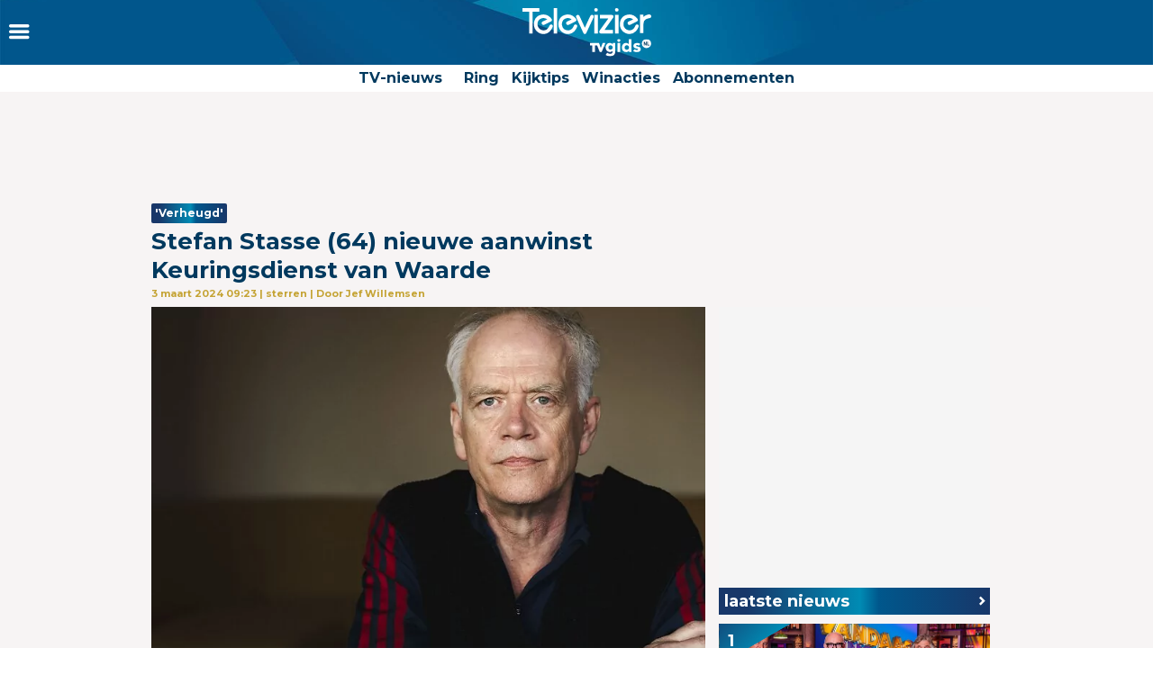

--- FILE ---
content_type: text/html
request_url: https://www.televizier.nl/sterren/stefan-stasse-64-nieuwe-aanwinst-keuringsdienst-van-waarde
body_size: 14318
content:
<!DOCTYPE html>
<html lang="nl">
    <head>
    <!-- META's -->
        <meta http-equiv="Content-Type" content="text/html; charset=UTF-8">
    <meta http-equiv="X-UA-Compatible" content="IE=edge,chrome=1">
    <meta charset="UTF-8">
    <meta name="viewport" content="width=device-width, initial-scale=1.0, maximum-scale=1.0,user-scalable=0">
    <meta property="fb:app_id" content="347690758639863">
            <meta name="description" content="Alles over tv, het huis van de Gouden Televizier-Ring. Stefan Stasse (64) nieuwe aanwinst Keuringsdienst van Waarde">
                <meta name="keywords" content="Keuringdienst van waarde, KRO-NCRV, Stefan Stasse">
    
		<meta name="twitter:card" content="summary_large_image" />
		<meta name="twitter:site" content="@televizier" />
		<meta name="twitter:creator" content="@televizier" />
		<meta property="og:author" content="televizier.nl"/>
		<meta property="og:site_name" content="televizier.nl" />

		<meta property="og:url" content="https://www.televizier.nl/sterren/stefan-stasse-64-nieuwe-aanwinst-keuringsdienst-van-waarde" />
        <meta property="og:locale" content="nl_NL" />
        	<meta property="og:type" content="article" />
        <meta name="bdc:page_zone" content="home" />
    	<meta property="twitter:title" content="Stefan Stasse (64) nieuwe aanwinst Keuringsdienst van Waarde" />
		<meta property="twitter:description" content="Stefan Stasse is het nieuwe gezicht van&nbsp;Keuringsdienst van waarde.&nbsp;De 64-jarige radiomaker voegt zich bij de start van het 22e seizoen bij het vaste team van de KRO-NCRV klassieker." />

		<meta property="og:title" content="Stefan Stasse (64) nieuwe aanwinst Keuringsdienst van Waarde" />
		<meta property="og:description" content="Stefan Stasse is het nieuwe gezicht van&nbsp;Keuringsdienst van waarde.&nbsp;De 64-jarige radiomaker voegt zich bij de start van het 22e seizoen bij het vaste team van de KRO-NCRV klassieker." />
        <meta property=og:updated_time content="2024-03-03T09:15:00+01:00">
					<meta property="og:image" content="https://assets.televizier.nl/upload/a/t/ANP-486841086.jpg" />
            <meta property="twitter:image" content="https://assets.televizier.nl/upload/a/t/ANP-486841086.jpg" />

			<meta property="og:image:width" content="932" />
			<meta property="og:image:height" content="524" />
		                                    <meta property="article:tag" content="Keuringdienst van waarde" />
                                                <meta property="article:tag" content="KRO-NCRV" />
                                                <meta property="article:tag" content="Stefan Stasse" />
                            <meta property="article:section" content="Sterren" />
        <meta property="article:modified_time" content="2024-03-03T09:15:00+01:00" />
        <meta name="bdc:published_time" content="2024-03-03T09:23:00+01:00" />
        <meta name="bdc:main_section" content="Sterren" />
        <meta name="bdc:article_id" content="1354962" />
    
            <meta name="bdc:canonical" content="https://www.tvgids.nl/nieuws/sterren/stefan-stasse-64-nieuwe-aanwinst-keuringsdienst-van-waarde" />
        <link rel="canonical" href="https://www.tvgids.nl/nieuws/sterren/stefan-stasse-64-nieuwe-aanwinst-keuringsdienst-van-waarde" />
        <meta name="bdc:type" content="article" />

    <meta name="msapplication-TileColor" content="#ffffff">
    <meta name="msapplication-TileImage" content="https://assets.televizier.nl/img/favicons/mstile-144x144.png">
    <!-- LINKS -->
    <link rel="apple-touch-icon" sizes="57x57" href="https://assets.televizier.nl/img/favicons/apple-touch-icon-57x57.png">
    <link rel="apple-touch-icon" sizes="60x60" href="https://assets.televizier.nl/img/favicons/apple-touch-icon-60x60.png">
    <link rel="apple-touch-icon" sizes="72x72" href="https://assets.televizier.nl/img/favicons/apple-touch-icon-72x72.png">
    <link rel="apple-touch-icon" sizes="76x76" href="https://assets.televizier.nl/img/favicons/apple-touch-icon-76x76.png">
    <link rel="apple-touch-icon" sizes="114x114" href="https://assets.televizier.nl/img/favicons/apple-touch-icon-114x114.png">
    <link rel="apple-touch-icon" sizes="120x120" href="https://assets.televizier.nl/img/favicons/apple-touch-icon-120x120.png">
    <link rel="apple-touch-icon" sizes="144x144" href="https://assets.televizier.nl/img/favicons/apple-touch-icon-144x144.png">
    <link rel="apple-touch-icon" sizes="152x152" href="https://assets.televizier.nl/img/favicons/apple-touch-icon-152x152.png">
    <link rel="apple-touch-icon" sizes="180x180" href="https://assets.televizier.nl/img/favicons/apple-touch-icon-180x180.png">
    <link rel="icon" type="image/png" href="https://assets.televizier.nl/img/favicons/favicon-32x32.png" sizes="32x32">
    <link rel="icon" type="image/png" href="https://assets.televizier.nl/img/favicons/favicon-194x194.png" sizes="194x194">
    <link rel="icon" type="image/png" href="https://assets.televizier.nl/img/favicons/favicon-96x96.png" sizes="96x96">
    <link rel="icon" type="image/png" href="https://assets.televizier.nl/img/favicons/android-chrome-192x192.png" sizes="192x192">
    <link rel="icon" type="image/png" href="https://assets.televizier.nl/img/favicons/favicon-16x16.png" sizes="16x16">
    <link rel="mask-icon" href="https://assets.televizier.nl/img/favicons/safari-pinned-tab.svg" color="#e8318b">
    <link rel="manifest" href="https://assets.televizier.nl/json/manifest.json">
    <link href="https://fonts.googleapis.com/css?family=Montserrat:400,700" rel="stylesheet" type="text/css">
    <link href="https://assets.televizier.nl/css/fontawesome.css" rel="stylesheet" type="text/css" media="all">

    <link href="https://assets.televizier.nl/v44/css/style.min.css" rel="stylesheet" type="text/css" media="all">
    
                        <title>Stefan Stasse (64) nieuwe aanwinst Keuringsdienst van Waarde</title>
            
                
    
        <script src="https://storage.googleapis.com/onesecondbefore/js/bindinc/osb_consent.min.js"></script>
        <script src="https://voorkeuren.tvgids.nl/client/bdc.v5/televizier.web.js"></script>

        <script defer>
            osb('send', 'pageview', {
                article_id: 'meta:bdc:article_id',
                asset_id: 'meta:bdc:assetid',
                broadcast_id: 'meta:bdc:broadcastid',
                broadcast_start: 'meta:bdc:broadcast_start',
                canonical_url: 'meta:bdc:canonical',
                channel: 'meta:bdc:channel',
                context_id: 'default',
                item_id: 'meta:bdc:item_id',
                main_section: 'meta:bdc:main_section',
                page_id: 'meta:bdc:page_id',
                page_zone: 'meta:bdc:page_zone',
                pagetype: 'meta:bdc:type',
                program_id: 'meta:bdc:programid',
                programsection: 'meta:bdc:programsection',
                programtype: 'meta:bdc:programtype',
                published_time: 'meta:bdc:published_time',
                campaign_id: 'meta:campaign_id',
                rating: 0.5
            });
        </script>
    

    <script src="https://ajax.googleapis.com/ajax/libs/jquery/3.2.1/jquery.min.js"></script>
    <script src="https://assets.televizier.nl/v6/js/third-party/slick.min.js"></script>
    <script src="https://assets.televizier.nl/v44/js/main.js"></script>
    <script src="https://assets.televizier.nl/v44/js/main.min.js"></script>
    <script src="https://assets.televizier.nl/v44/js/election.js"></script>
    <script src="https://assets.televizier.nl/v44/js/privacy-manager.js"></script>

            <script src="https://assets.televizier.nl/js/jquery/jquery-ui.min.js"></script>
        <script src="https://assets.televizier.nl/js/form-builder.min.js"></script>
        <script src="https://assets.televizier.nl/js/form-render.min.js"></script>
    
            <meta name="bdc:assetid" content="tvgbndprod-art-TVZ-1354962" />
    

    <!-- dpg media banner -->
            <script async src="https://advertising-cdn.dpgmedia.cloud/web-advertising/17/4/1/advert-xandr.js" type="application/javascript"></script><script async data-advert-src="https://adsdk.microsoft.com/ast/ast.js" data-advert-vendors="32"></script><script async data-advert-src="https://cdn.brandmetrics.com/survey/script/49a6c74cccf946bba314568b509cf451.js" data-advert-vendors="422"></script><script async data-advert-src="https://scdn.cxense.com/cx.js" data-advert-purposes="3,4" data-advert-vendors="412"></script><script async src="https://cdn.optoutadvertising.com/script/ootag.v2.min.js"></script><style>[data-advert-slot-state]>[id$=-videoWrapper]{width:100%}[data-advert-slot-state]>[id$=-videoWrapper] iframe[id^=pp-iframe-]{display:block}</style><script async src="https://advertising-cdn.dpgmedia.cloud/web-advertising/prebid.js"></script><script async src="https://advertising-cdn.dpgmedia.cloud/header-bidding/prod/televizier/013bafd64c60b0b21ff744098be8116d06e09c44.js"></script><script async src="https://advertising-cdn.dpgmedia.cloud/native-templates/prod/televizier/templates.js"></script><script async src="https://advertising-cdn.dpgmedia.cloud/native-renderer/main.js"></script><script type="application/javascript">(function(){if(document.currentScript){document.currentScript.remove()}if("undefined"==typeof performance.mark){performance.mark=function(){}}performance.mark("advert - inline-script - start");function b(settings){const a=window.innerWidth,b=settings.xandr.breakpoints;return Object.keys(b).reduce((c,d)=>{if(b[d]<=a){if(null===c||b[d]>b[c]){c=d}}return c},null)}function c(a,c,settings,d){const e=b(settings),f=d.placeholderSizes&&d.placeholderSizes[a],g=f&&(f[e]||f.default);if(g){const b=document.getElementById(c||a);if(b){const c=d.permanentPlaceholders&&d.permanentPlaceholders[a],f=c&&(!0===c||c[e]||c.default);b.setAttribute("data-advert-placeholder-collapses",(!f).toString());b.setAttribute("data-advert-placeholder-size",g.join("x"));b.style["min-height"]=`${g[1]}px`}}}function d(a){if(a.node&&"true"===a.node.getAttribute("data-advert-placeholder-collapses")){a.node.style["min-height"]=null}}window.advert=window.advert||{};window.advert.cmd=window.advert.cmd||[];function e(settings,a){f(settings);window.getAdvertSlotByName=a=>{return window.advert.getSlot(a)};window.getAdvertSlotById=a=>{return window.advert.getSlot(window.advert.getSlotNameFromMapping(a))};window.loadAdvertSlot=(b,d)=>{return new Promise((e,f)=>{c(b,d,settings,a);window.advert.cmd.push(["loaded",()=>{window.advert.loadSlot(b,d).then(e).catch(f)}])})};}function f(settings){window.advert.cmd.push(()=>{window.advert.pubsub.subscribe("slot.rendered",d);settings.prebid.caching.getConfig=()=>window.__advertPrebidConfig;window.advert.init(settings)})}window.loadAdvertSettings=(settings,a)=>{if(!settings){console.error("[ADVERT] Trying to load without settings",settings);return}e(settings,a)};performance.mark("advert - inline-script - end")})();</script><style>[data-advert-slot-state]{display:-webkit-box;display:-ms-flexbox;display:flex;-webkit-box-align:center;-ms-flex-align:center;align-items:center;-webkit-box-pack:center;-ms-flex-pack:center;justify-content:center}
[data-advert-slot-empty]:not([data-advert-placeholder-collapses=false]),[data-advert-slot-state=created]:not([data-advert-placeholder-collapses=false]){display:none}</style><script type="application/javascript">(function(settings,a,b){if(document.currentScript){document.currentScript.remove()}performance.mark("advert - load-settings - start");if(!window.loadAdvertSettings){console.error("[ADVERT] Tried to load advert settings before main initialisation.");return}window.loadAdvertSettings(settings,a);performance.mark("advert - load-settings - end")})({"xandr":{"memberId":7463,"disablePSA":true,"enableSafeFrame":false,"breakpoints":{"small":0,"medium":768,"large":992,"xlarge":1365},"targeting":{"pag":"detail","cat":["nieuws.sterren","nieuws","sterren"],"cid":"1354962","pay":false,"inread":false,"top":["keuringdienst-van-waarde","kro-ncrv","stefan-stasse"],"bsuit":["NScreened"],"channel":["culture-entertainment","tv-film","to_tv-film"],"pub":["ppn","bindinc","televizier"],"env":{"small":["web","mweb"],"medium":["web"],"large":["web"],"xlarge":["web"]},"screenview":"%screenSize%"},"slots":[{"name":"h1-detail","placement":{"small":"televizier_wsc_other_detail_h1","medium":"televizier_wmc_other_detail_h1","large":"televizier_wmc_other_detail_h1","xlarge":"televizier_wmc_other_detail_h1"},"sizeMapping":"h1-detail","refreshSettings":{"timeSettings":{"delay":"30000"},"conditionalSettings":[{"conditions":[[{"field":["slot","adResponse","cpm_publisher_currency"],"comparer":"gt","value":100}]],"settings":[{"rhs":false,"path":["enabled"],"kind":"E"}]},{"conditions":[[{"field":["slot","adResponse","isRoadblock"],"comparer":"eq","value":true}]],"settings":[{"rhs":false,"path":["enabled"],"kind":"E"}]}]},"preload":{"default":false,"small":true,"medium":true,"large":true,"xlarge":true},"supportedAdServers":["optOut","xandr"],"targeting":{"pos":"h1","slot":"h1-detail"}},{"name":"a1-detail","placement":{"small":"televizier_wsc_other_detail_a1","medium":"televizier_wmc_other_detail_a1","large":"televizier_wmc_other_detail_a1","xlarge":"televizier_wmc_other_detail_a1"},"sizeMapping":"a1-detail","refreshSettings":{"timeSettings":{"delay":"30000"},"conditionalSettings":[{"conditions":[[{"field":["slot","adResponse","cpm_publisher_currency"],"comparer":"gt","value":100}]],"settings":[{"rhs":false,"path":["enabled"],"kind":"E"}]},{"conditions":[[{"field":["slot","adResponse","isRoadblock"],"comparer":"eq","value":true}]],"settings":[{"rhs":false,"path":["enabled"],"kind":"E"}]}]},"preload":{"default":false,"small":true,"medium":true,"large":true,"xlarge":true},"supportedAdServers":["optOut","xandr"],"targeting":{"pos":"a1","product":{"small":["seamless-image","seamless-image-shop","seamless-video","seamless-video-shop","seamless-carousel","seamless-carousel-shop","seamless-collection-image","seamless-collection-video","seamless-image-multi","seamless-video-multi","native-post","branded-content","branded-carousel","outstream","vertical-outstream"],"medium":[],"large":[],"xlarge":[]},"slot":"a1-detail"}},{"name":"r1-detail","placement":{"small":"televizier_wsc_other_detail_r1","medium":"televizier_wmc_other_detail_r1","large":"televizier_wmc_other_detail_r1","xlarge":"televizier_wmc_other_detail_r1"},"sizeMapping":"r1-detail","refreshSettings":{"timeSettings":{"delay":"30000"},"conditionalSettings":[{"conditions":[[{"field":["slot","adResponse","cpm_publisher_currency"],"comparer":"gt","value":100}]],"settings":[{"rhs":false,"path":["enabled"],"kind":"E"}]},{"conditions":[[{"field":["slot","adResponse","isRoadblock"],"comparer":"eq","value":true}]],"settings":[{"rhs":false,"path":["enabled"],"kind":"E"}]}]},"preload":{"default":false,"large":true,"xlarge":true},"supportedAdServers":["optOut","xandr"],"targeting":{"pos":"r1","slot":"r1-detail"}},{"name":"r2-detail","placement":{"small":"televizier_wsc_other_detail_r2","medium":"televizier_wmc_other_detail_r2","large":"televizier_wmc_other_detail_r2","xlarge":"televizier_wmc_other_detail_r2"},"sizeMapping":"r2-detail","lazyLoad":true,"refreshSettings":{"timeSettings":{"delay":"30000"},"conditionalSettings":[{"conditions":[[{"field":["slot","adResponse","cpm_publisher_currency"],"comparer":"gt","value":100}]],"settings":[{"rhs":false,"path":["enabled"],"kind":"E"}]},{"conditions":[[{"field":["slot","adResponse","isRoadblock"],"comparer":"eq","value":true}]],"settings":[{"rhs":false,"path":["enabled"],"kind":"E"}]}]},"preload":{"default":false,"small":true,"medium":true,"large":true,"xlarge":true},"supportedAdServers":["optOut","xandr"],"targeting":{"pos":"r2","product":{"small":["seamless-image","seamless-image-shop","seamless-video","seamless-video-shop","seamless-carousel","seamless-carousel-shop","seamless-collection-image","seamless-collection-video","seamless-image-multi","seamless-video-multi","native-post","branded-content","branded-carousel"],"medium":[],"large":[],"xlarge":[]},"slot":"r2-detail"}},{"name":"r3-detail","placement":{"small":"televizier_wsc_other_detail_r3","medium":"televizier_wmc_other_detail_r3","large":"televizier_wmc_other_detail_r3","xlarge":"televizier_wmc_other_detail_r3"},"sizeMapping":"r3-detail","lazyLoad":true,"refreshSettings":{"timeSettings":{"delay":"30000"},"conditionalSettings":[{"conditions":[[{"field":["slot","adResponse","cpm_publisher_currency"],"comparer":"gt","value":100}]],"settings":[{"rhs":false,"path":["enabled"],"kind":"E"}]},{"conditions":[[{"field":["slot","adResponse","isRoadblock"],"comparer":"eq","value":true}]],"settings":[{"rhs":false,"path":["enabled"],"kind":"E"}]}]},"preload":{"default":false,"large":true,"xlarge":true,"small":true,"medium":true},"targeting":{"pos":"r3","product":{"small":["seamless-image","seamless-image-shop","seamless-video","seamless-video-shop","seamless-carousel","seamless-carousel-shop","seamless-collection-image","seamless-collection-video","seamless-image-multi","seamless-video-multi","native-post","branded-content","branded-carousel"],"medium":["native-post","seamless-image-multi","seamless-video-multi","outstream"],"large":["native-post","seamless-image-multi","seamless-video-multi","outstream"],"xlarge":["native-post","seamless-image-multi","seamless-video-multi","outstream"]},"slot":"r3-detail"}},{"name":"r4-detail","placement":{"small":"televizier_wsc_other_detail_r4","medium":"televizier_wmc_other_detail_r4","large":"televizier_wmc_other_detail_r4","xlarge":"televizier_wmc_other_detail_r4"},"sizeMapping":"r4-detail","lazyLoad":{"small":true},"refreshSettings":{"timeSettings":{"delay":"30000"},"conditionalSettings":[{"conditions":[[{"field":["slot","adResponse","cpm_publisher_currency"],"comparer":"gt","value":100}]],"settings":[{"rhs":false,"path":["enabled"],"kind":"E"}]},{"conditions":[[{"field":["slot","adResponse","isRoadblock"],"comparer":"eq","value":true}]],"settings":[{"rhs":false,"path":["enabled"],"kind":"E"}]}]},"preload":{"default":false,"small":true},"targeting":{"pos":"r4","product":{"small":["seamless-image","seamless-image-shop","seamless-video","seamless-video-shop","seamless-carousel","seamless-carousel-shop","seamless-collection-image","seamless-collection-video","seamless-image-multi","seamless-video-multi","native-post","branded-content","branded-carousel"],"medium":[],"large":[],"xlarge":[]},"slot":"r4-detail"}},{"name":"v1-detail","placement":{"small":"televizier_wsc_other_detail_v1","medium":"televizier_wmc_other_detail_v1","large":"televizier_wmc_other_detail_v1","xlarge":"televizier_wmc_other_detail_v1"},"sizeMapping":"v1-detail","refreshSettings":{"enabled":{"small":false,"default":true,"medium":false},"timeSettings":{"delay":"30000"},"modes":["time"],"conditionalSettings":[{"conditions":[[{"field":["slot","adResponse","cpm_publisher_currency"],"comparer":"gt","value":100}]],"settings":[{"rhs":false,"path":["enabled"],"kind":"E"}]},{"conditions":[[{"field":["slot","adResponse","isRoadblock"],"comparer":"eq","value":true}]],"settings":[{"rhs":false,"path":["enabled"],"kind":"E"}]}]},"refresh":{"small":false,"default":true,"medium":false},"refreshModes":["time"],"preload":{"default":false,"large":true,"xlarge":true},"targeting":{"pos":"v1","slot":"v1-detail"}},{"name":"v2-detail","placement":{"small":"televizier_wsc_other_detail_v2","medium":"televizier_wmc_other_detail_v2","large":"televizier_wmc_other_detail_v2","xlarge":"televizier_wmc_other_detail_v2"},"sizeMapping":"v2-detail","refreshSettings":{"enabled":{"small":false,"default":true,"medium":false},"timeSettings":{"delay":"30000"},"modes":["time"],"conditionalSettings":[{"conditions":[[{"field":["slot","adResponse","cpm_publisher_currency"],"comparer":"gt","value":100}]],"settings":[{"rhs":false,"path":["enabled"],"kind":"E"}]},{"conditions":[[{"field":["slot","adResponse","isRoadblock"],"comparer":"eq","value":true}]],"settings":[{"rhs":false,"path":["enabled"],"kind":"E"}]}]},"refresh":{"small":false,"default":true,"medium":false},"refreshModes":["time"],"preload":{"default":false,"large":true,"xlarge":true},"targeting":{"pos":"v2","slot":"v2-detail"}},{"name":"h0-detail","placement":{"small":"televizier_wsc_other_detail_h0","medium":"televizier_wmc_other_detail_h0","large":"televizier_wmc_other_detail_h0","xlarge":"televizier_wmc_other_detail_h0"},"sizeMapping":"h0-detail","lazyLoad":{"large":true,"xlarge":true,"medium":true},"refreshSettings":{"timeSettings":{"delay":"30000"},"conditionalSettings":[{"conditions":[[{"field":["slot","adResponse","cpm_publisher_currency"],"comparer":"gt","value":100}]],"settings":[{"rhs":false,"path":["enabled"],"kind":"E"}]},{"conditions":[[{"field":["slot","adResponse","isRoadblock"],"comparer":"eq","value":true}]],"settings":[{"rhs":false,"path":["enabled"],"kind":"E"}]}]},"preload":{"default":false,"medium":true,"large":true,"xlarge":true},"targeting":{"pos":"h0","slot":"h0-detail"}},{"name":"l1-detail","placement":{"small":"televizier_wsc_other_detail_l1","medium":"televizier_wmc_other_detail_l1","large":"televizier_wmc_other_detail_l1","xlarge":"televizier_wmc_other_detail_l1"},"sizeMapping":"l1-detail","lazyLoad":true,"lazyLoadThreshold":{"small":200,"default":null,"medium":300,"large":600,"xlarge":600},"refreshSettings":{"timeSettings":{"delay":"30000"},"conditionalSettings":[{"conditions":[[{"field":["slot","adResponse","cpm_publisher_currency"],"comparer":"gt","value":100}]],"settings":[{"rhs":false,"path":["enabled"],"kind":"E"}]},{"conditions":[[{"field":["slot","adResponse","isRoadblock"],"comparer":"eq","value":true}]],"settings":[{"rhs":false,"path":["enabled"],"kind":"E"}]}]},"preload":{"default":false,"small":true,"medium":true,"large":true,"xlarge":true},"targeting":{"pos":["l1"],"product":["seamless-listing","branded-content","groupm-backfill"]}}],"sizeMapping":{"h1-detail":{"small":[[1800,200],[320,50],[320,100],[320,101],[3,3],[300,250],[320,240],[320,241]],"medium":[[728,90],[768,100],[1800,200],[1800,100]],"large":[[728,90],[970,90],[970,250],[1800,200],[1800,100]],"xlarge":[[728,90],[970,90],[970,250],[970,1000],[1800,200],[1800,100],[1800,1000]],"sizeRemapping":{"banner":[[[970,1000],[970,250]],[[1800,1000],[970,250]]]}},"a1-detail":{"small":[[320,240],[300,250],[320,400],[320,500],[320,250],[300,600],[360,675],[360,640],[300,251],[320,100],[320,50],[320,480],[320,260]],"medium":[[1,1],[300,250],[300,251],[300,260],[336,280]],"large":[[1,1],[300,250],[300,260],[336,280]],"xlarge":[[1,1],[300,250],[300,260],[336,280]]},"r1-detail":{"large":[[300,250],[300,260]],"xlarge":[[300,250],[300,260]]},"r2-detail":{"small":[[300,250],[300,600],[320,240],[320,260],[320,480]],"medium":[[1,1],[300,250],[300,250],[300,260]],"large":[[300,250],[300,260]],"xlarge":[[300,250],[300,260]]},"r3-detail":{"small":[[320,240],[300,250],[320,100],[320,50],[300,252],[320,260],[320,480]],"medium":[[300,250],[300,260]],"large":[[1,1],[300,250],[300,250],[300,260]],"xlarge":[[1,1],[300,250],[300,250],[300,260]]},"r4-detail":{"small":[[320,240],[300,250],[336,280],[320,250],[320,102],[320,260],[320,480]]},"v1-detail":{"large":[[120,600],[160,600],[3,3]],"xlarge":[[120,600],[160,600],[3,3]]},"v2-detail":{"large":[[120,600],[160,600],[3,3]],"xlarge":[[120,600],[160,600],[3,3]]},"h0-detail":{"large":[[728,90],[970,250],[970,90],[970,251],[3,3]],"xlarge":[[728,90],[970,250],[970,90],[970,251],[3,3]],"medium":[[728,90],[728,91],[3,3]]},"l1-detail":{"small":[[1,1]],"medium":[[1,1]],"large":[[1,1]],"xlarge":[[1,1]]}},"lazyLoadThreshold":{"small":300,"default":800},"refreshDelay":"30000","refreshConditions":{"allowRoadblock":false,"maxCPM":100},"multiPositions":[],"slotNameMappings":{"h2":{"small":"r4-detail","default":null,"medium":"h0-detail","large":"h0-detail","xlarge":"h0-detail"},"r1":{"small":"a1-detail","default":null,"medium":"a1-detail","large":"r1-detail","xlarge":"r1-detail"},"a1":{"small":"a1-detail","default":null,"medium":"a1-detail","large":"a1-detail","xlarge":"a1-detail"},"h1":{"small":"h1-detail","default":null,"medium":"h1-detail","large":"h1-detail","xlarge":"h1-detail"},"o1":{"small":"r2-detail","default":null,"medium":"r2-detail","large":"r3-detail","xlarge":"r3-detail"},"r2":{"small":"r3-detail","default":null,"medium":"r3-detail","large":"r2-detail","xlarge":"r2-detail"},"v1":{"large":"v1-detail","default":null,"xlarge":"v1-detail"},"v2":{"large":"v2-detail","default":null,"xlarge":"v2-detail"},"l1":{"small":"l1-detail","default":null,"medium":"l1-detail","large":"l1-detail","xlarge":"l1-detail"}},"features":{"optOut":true,"brandMetrics":true,"experiments":false,"snowplow":false,"privacy":true,"cxense":true,"dmoi":true},"dmoi":{"apiKey":"e2wuTmOEm7Rmgh5G0jwCG6GhKOqJta1hW7QfNP77","rdmoiSource":"rdpgmedia.nl","source":"dpgmedia.nl"},"cxense":{"pageViewEvent":true,"includeLibrary":true},"optOut":{"publisher":102,"slots":{"h1-detail":"televizier.nl_detail_h1","a1-detail":"televizier.nl_detail_o1","r1-detail":"televizier.nl_detail_r1","r2-detail":"televizier.nl_detail_r2"},"onlyNoConsent":true},"nativeTemplates":{"renderConfig":{"variables":{},"fallbackTemplate":"native-post","callToActionDefaultText":"meer info","tracking":{"enabledEvents":["slideImpressions","slideClicks","leadformImpression","leadformClose","leadformCancel","leadformSubmit","leadformSubmitFailure","leadformClickout"]}},"feedContext":{"profile":"televizier","navigation":"Nieuws,Sterren"}},"conditionalConfigurations":[{"conditions":[[{"field":"fraction","comparer":"lte","value":0.07}]],"config":[{"kind":"N","path":["nativeTemplates","renderConfig","tracking","attentionMeasurement"],"rhs":{"allowedProducts":["seamless-carousel","seamless-carousel-shop","seamless-collection-image","seamless-collection-video","seamless-image","seamless-image-shop","seamless-image-mini","seamless-image-multi","seamless-video-multi","seamless-video","seamless-video-shop","carousel-template"],"ctxId":"37122525","enabled":true,"plcId":"20251601004","cmpId":"16082025"}}]}]},"prebid":{"caching":{"maxIterations":4},"additionalConfig":{"currency":{"rates":{"USD":{"EUR":0.8598}}}}},"debugInfo":{"generationDateTime":"2026-01-20T03:55:27.683Z","profile":"televizier","version":"277","stage":"prod"}},{"placeholderSizes":{"h2":{},"r1":{},"a1":{},"h1":{},"o1":{},"r2":{},"v1":{},"v2":{},"l1":{}}},[]);</script>
    
    <!-- Kilkaya script -->
    
    <script type="text/javascript" src="//cl-eu4.k5a.io/6528e684f3fae86af00f5df2.js" async></script>
    <script>
        var k5aMeta = {};
        k5aMeta.login = 0;
        k5aMeta.paid =  0;
        k5aMeta.paywall = "open";
    </script>
    
    <!-- End Kilkaya script -->

    <!-- SCRIPTS -->

<script>
    (function (w, d, s, l, i) {
        w[l] = w[l] || [];
        w[l].push({
            'gtm.start': new Date().getTime(),
            event: 'gtm.js'
        });
        var f = d.getElementsByTagName(s)[0],
                j = d.createElement(s),
                dl = l != 'dataLayer' ? '&l=' + l : '';
        j.async = true;
        j.src =
                'https://www.googletagmanager.com/gtm.js?id=' + i + dl;
        f.parentNode.insertBefore(j, f);
    })(window, document, 'script', 'dataLayer', 'GTM-NFCSP72');
</script>

    <!-- Facebook Pixel Code -->
    
    
    <script  type="text/plain" data-bindinc-consent-vendor="facebook">
        !function (f, b, e, v, n, t, s) {
            if (f.fbq) return; n = f.fbq = function () {
                    n.callMethod ?
                            n.callMethod.apply(n, arguments) : n.queue.push(arguments)
            }
                    ; if (!f._fbq) f._fbq = n;
            n.push = n; n.loaded = !0; n.version = '2.0'; n.queue = []; t = b.createElement(e); t.async = !0;
            t.src = v; s = b.getElementsByTagName(e)[0]; s.parentNode.insertBefore(t, s)
        }
        (window, document, 'script', 'https://connect.facebook.net/en_US/fbevents.js');

        fbq('init', '1108409625843324');
        fbq('track', "PageView");
    </script>

    <script type='application/ld+json'>
    {"@context":"http:\/\/schema.org","@type":"Organization","url":"https:\/\/www.televizier.nl\/",
    "sameAs":["https:\/\/www.facebook.com\/televizier","https:\/\/twitter.com\/televizier","https:\/\/www.youtube.com\/c\/TelevizierNederland","https:\/\/www.instagram.com\/televizier"],"@id":"#organization","name":"Televizier","logo":"https:\/\/www.televizier.nl\/img\/televizier-logo.svg"}</script>
    

    <!-- Facebook meta tags for comments -->
    <meta property="fb:app_id" content="347690758639863" />
    
    <!-- AddThis code -->
    
    
    <script type="text/plain" data-bindinc-consent-vendor="addthis">
        (function (a, b, c, d) {
                a = '//s7.addthis.com/js/300/addthis_widget.js#async=1#pubid=ra-56caebf7662f7ad6';
                b = document; c = 'script'; d = b.createElement(c); d.src = a; d.type = 'text/java' + c; d.async = true;
                a = b.getElementsByTagName(c)[0]; a.parentNode.insertBefore(d, a);
        })();
    </script>
    
    

    
    
    <script data-cfasync="false" type="text/javascript">
	var dataLayer = dataLayer || [];
	dataLayer.remote_ip = '145.131.149.233';
	// dataLayer.push({"pagePostType":"frontpage","pagePostType2":"single-page","pagePostAuthor":"adminDG"});
    </script>
    
    
    <script>
        window.ENVIRONMENTUPLOAD = "https://assets.televizier.nl";
        var _pageID = "b6eda96cf9878b2796a90b333053dbd8886a3102";
    </script>

    <!-- Fonts -->
    <link href="https://assets.televizier.nl/v44/fonts/icon/televizier-icon.woff" rel="preload" as="font" />
    <link href="https://assets.televizier.nl/v44/fonts/icon/televizier-icon.woff2" rel="preload" as="font" />

    <link href="https://assets.televizier.nl/v44/font-awesome/fonts/fontawesome-webfont.woff2" rel="preload" as="font" />
    <link href="https://assets.televizier.nl/v44/font-awesome/fonts/fontawesome-webfont.woff" rel="preload" as="font" />

    <link rel="preload" href="https://assets.televizier.nl/fonts/Oswald/Oswald-SemiBold.woff" as="font" crossorigin />
    <link rel="preload" href="https://assets.televizier.nl/fonts/woff2/TTF/SourceSansPro-Bold.ttf.woff2"         as="font"  crossorigin="anonymous" />
    <link rel="preload" href="https://assets.televizier.nl/fonts/woff/OTF/SourceSansPro-Bold.otf.woff"           as="font" crossorigin="anonymous" />

        <script async id="ebx" src="//applets.ebxcdn.com/ebx.js"></script>

    <!-- Initialise firebase -->
    <script src="https://www.gstatic.com/firebasejs/10.12.3/firebase-app-compat.js"></script>
    <script src="https://www.gstatic.com/firebasejs/10.12.3/firebase-messaging-compat.js"></script>
    <script src="/static/js/firebase-config.js"></script>

    
        
    <script>
        const getFirebaseConfig = () => {
            const currentURL = window.location.href.toLowerCase();
            if (currentURL.includes("preview") || currentURL.includes("mikrogids") || currentURL.includes("bindinc00")) {
                return firebasePreviewConfig;
            } else {
                return firebaseProductionConfig;
            }
        };

        const firebaseConfig = getFirebaseConfig();

        // Initialize Firebase
        const app = firebase.initializeApp(firebaseConfig);

        if ('serviceWorker' in navigator) {
            navigator.serviceWorker.register('/firebase-messaging-sw.js')
                .then((registration) => {
                    console.log('Service Worker registered with scope:', registration.scope);

                    // window.messaging = firebase.messaging();
                })
                .catch((error) => {
                    console.error('Service Worker registration failed:', error);
                });
        }
    </script>
    
    
    <script src="/static/js/firebase-app.js"></script>
   <!-- End Initialise firebase -->


                <style>
            
        </style>
    </head>    <body>
        <noscript>
            <iframe src="https://www.googletagmanager.com/ns.html?id=GTM-NFCSP72" title="googletagmanager" height="0" width="0" style="display:none; visibility:hidden"></iframe>
        </noscript>

        <div class="consent_manager--push">
            <div class="content">
                <h2>Televizier.nl</h2>
                <p>Klik op 'toestaan' om meldingen van televizier.nl te ontvangen</p>
                <button class="permission--manager__button" onclick="notificationPermission()">Toestaan</button>
            </div>
            <div class="site-logo" style="background-image: url('https://assets.televizier.nl/v6/img/bg/background_blue.jpg'); padding: 10px;">
                <img src="https://assets.televizier.nl/img/televizier-logo-wit-tvgids.svg" alt="">
            </div>
            <div class="close__modal">
                <span class="close-button" onclick="closeConsentPush()"><i class="icon-cross"></i></span>
            </div>
        </div>
        
        <div class="page ">
            <nav class="menu">
    <div class="menu__bar">
        <div class="menu__control">
            <button class="menu__bars" onclick="toggleMenu(event)">
                <i class="icon-bars"></i>
            </button>
        </div>
        <div class="menu__logo">
            <a href="/" >
                <picture>
                    <source srcset="https://assets.televizier.nl/img/televizier-logo-wit-tvgids.svg" type="image/svg+xml">
                    <img src="https://assets.televizier.nl/img/televizier-logo-wit-tvgids.svg" alt="Televizier.nl">
                </picture>
            </a>
        </div>
    </div>
    <div class="menu__subbar">
        <ul class="menu__subbar-list">
            <li class="menu__subbar-link">
                <a href="/nieuws">TV-nieuws</a>
            </li>
            <li class="menu__subbar-link">
            </li>

            

            <li class="menu__subbar-link">
                <a href="/televizier-ring">Ring</a>
            </li>
            <li class="menu__subbar-link">
                <a href="/kijktips">Kijktips</a>
            </li>
            <li class="menu__subbar-link">
                <a href="/winnen">Winacties</a>
            </li>
            <li class="menu__subbar-link">
                <a target="_blank" href="https://gids.televizier.nl">Abonnementen</a>
            </li>
        </ul>
    </div>

    
    <div class="menu__sidebar">
        <button class="menu__close" onclick="toggleMenu(event)">
            <i class="icon-cross"></i>
        </button>
        <ol class="menu__menus">
                                                                        <li class="menu__menu " onclick="toggleSubMenu(event)">
                    <div class="menu__menu-title">
                        <i class="menu__arrow icon-arrow-right"></i>
                        <a href="/"
                           target=""
                           class="menu__link">Home</a>
                                                                    </div>
                                    </li>
                                                            <li class="menu__menu " onclick="toggleSubMenu(event)">
                    <div class="menu__menu-title">
                        <i class="menu__arrow icon-arrow-right"></i>
                        <a href="/nieuws"
                           target=""
                           class="menu__link">Nieuws</a>
                                                                    </div>
                                            <ul class="menu__menu-submenu">
                                                                                                                                                            <li class="menu__submenu-item ">
                                        <a href="/kijkcijfers"
                                           target="top"
                                           class="menu__submenu-link">Gisteren op TV</a>
                                    </li>
                                                                                                                                <li class="menu__submenu-item ">
                                        <a href="/actualiteiten"
                                           target="top"
                                           class="menu__submenu-link">Actualiteiten</a>
                                    </li>
                                                                                                                                <li class="menu__submenu-item ">
                                        <a href="/netflix"
                                           target="top"
                                           class="menu__submenu-link">Netflix</a>
                                    </li>
                                                                                                                                <li class="menu__submenu-item ">
                                        <a href="/amusement"
                                           target="top"
                                           class="menu__submenu-link">Amusement</a>
                                    </li>
                                                                                                                                <li class="menu__submenu-item ">
                                        <a href="/sterren"
                                           target="top"
                                           class="menu__submenu-link">Sterren</a>
                                    </li>
                                                                                                                                <li class="menu__submenu-item ">
                                        <a href="/muziek"
                                           target="top"
                                           class="menu__submenu-link">Muziek</a>
                                    </li>
                                                                                                                                <li class="menu__submenu-item ">
                                        <a href="/film"
                                           target="top"
                                           class="menu__submenu-link">Film</a>
                                    </li>
                                                                                                                                <li class="menu__submenu-item ">
                                        <a href="../tag/interview"
                                           target="top"
                                           class="menu__submenu-link">Interviews</a>
                                    </li>
                                                                                                                                <li class="menu__submenu-item ">
                                        <a href="tv-serie"
                                           target="top"
                                           class="menu__submenu-link">TV-serie</a>
                                    </li>
                                                                                                                                <li class="menu__submenu-item ">
                                        <a href="/columns"
                                           target="top"
                                           class="menu__submenu-link">Columns</a>
                                    </li>
                                                                                                                                <li class="menu__submenu-item ">
                                        <a href="/sport"
                                           target="top"
                                           class="menu__submenu-link">Sport</a>
                                    </li>
                                                                                                                                <li class="menu__submenu-item ">
                                        <a href="/kijktips"
                                           target="top"
                                           class="menu__submenu-link">Kijktips</a>
                                    </li>
                                                                                                                                <li class="menu__submenu-item ">
                                        <a href="/videosnacks"
                                           target="top"
                                           class="menu__submenu-link">Videosnacks</a>
                                    </li>
                                                                                                                                <li class="menu__submenu-item ">
                                        <a href="/videoland"
                                           target="top"
                                           class="menu__submenu-link">Videoland</a>
                                    </li>
                                                                                    </ul>
                                    </li>
                                                            <li class="menu__menu " onclick="toggleSubMenu(event)">
                    <div class="menu__menu-title">
                        <i class="menu__arrow icon-arrow-right"></i>
                        <a href="https://www.tvgids.nl/collectie/gouden-televizier-ring"
                           target=""
                           class="menu__link">Stem nu!</a>
                                                                    </div>
                                    </li>
                                                            <li class="menu__menu " onclick="toggleSubMenu(event)">
                    <div class="menu__menu-title">
                        <i class="menu__arrow icon-arrow-right"></i>
                        <a href="https://www.televizier.nl/televizier-ring"
                           target=""
                           class="menu__link">Ring</a>
                                                                    </div>
                                            <ul class="menu__menu-submenu">
                                                                                                                                                            <li class="menu__submenu-item ">
                                        <a href="https://www.televizier.nl/tag/geschiedenis-ring"
                                           target="top"
                                           class="menu__submenu-link">Geschiedenis Ring</a>
                                    </li>
                                                                                                                                <li class="menu__submenu-item ">
                                        <a href="https://www.televizier.nl/tag/ontwerp-ring"
                                           target="top"
                                           class="menu__submenu-link">Ontwerp Ring</a>
                                    </li>
                                                                                                                                <li class="menu__submenu-item ">
                                        <a href="https://www.tvgids.nl/reglementen-kwalificatierondes-gouden-televizier-ring/"
                                           target="blank"
                                           class="menu__submenu-link">Reglementen</a>
                                    </li>
                                                                                                                                <li class="menu__submenu-item ">
                                        <a href="https://www.televizier.nl/pers"
                                           target="top"
                                           class="menu__submenu-link">Pers</a>
                                    </li>
                                                                                                                                <li class="menu__submenu-item ">
                                        <a href="https://www.televizier.nl/televizier-ring/vragen-en-antwoorden-over-de-gouden-televizier-ring-verkiezing"
                                           target="top"
                                           class="menu__submenu-link">Veelgestelde vragen</a>
                                    </li>
                                                                                    </ul>
                                    </li>
                                                            <li class="menu__menu " onclick="toggleSubMenu(event)">
                    <div class="menu__menu-title">
                        <i class="menu__arrow icon-arrow-right"></i>
                        <a href="/winnen"
                           target=""
                           class="menu__link">Winnen</a>
                                                                    </div>
                                    </li>
                                                            <li class="menu__menu " onclick="toggleSubMenu(event)">
                    <div class="menu__menu-title">
                        <i class="menu__arrow icon-arrow-right"></i>
                        <a href="https://www.tvgids.nl/gids/"
                           target=""
                           class="menu__link">TVgids.nl gids</a>
                                                                    </div>
                                    </li>
                                                            <li class="menu__menu " onclick="toggleSubMenu(event)">
                    <div class="menu__menu-title">
                        <i class="menu__arrow icon-arrow-right"></i>
                        <a href="https://gids.televizier.nl/word-abonnee/"
                           target=""
                           class="menu__link">Abonneren?</a>
                                                                    </div>
                                    </li>
                                                            <li class="menu__menu " onclick="toggleSubMenu(event)">
                    <div class="menu__menu-title">
                        <i class="menu__arrow icon-arrow-right"></i>
                        <a href="/veelgestelde-vragen"
                           target=""
                           class="menu__link">Service</a>
                                                                    </div>
                                            <ul class="menu__menu-submenu">
                                                                                                                                                            <li class="menu__submenu-item ">
                                        <a href="https://www.televizier.nl/veelgestelde-vragen-bezorging"
                                           target="top"
                                           class="menu__submenu-link">Bezorging</a>
                                    </li>
                                                                                    </ul>
                                    </li>
                                    </ol>
        <div class="menu__search-bar" onclick="event.stopPropagation()">
            <div class="menu__form-search">
                <input id="search-field" aria-label="Search" placeholder="Zoeken..." class="menu__input" type="search">
                <button id="search-submit" class="menu__search-submit">zoeken</button>
            </div>
        </div>
    </div>
</nav><section class="section-banner">
    <div class="banner banner__header">
        <div class="banner--leader">
                            <div style="position:relative" class="interstitial_banner">    <div id="h1">
        <script>window.loadAdvertSlot("h1");</script>
    </div>
</div>                    </div>
    </div>
</section>
<section class="section-banner">
    <div class="banner">
        <div class="banner--belowheader banner__skyscraper banner banner__skyscraper--left banner__skyscraper--fix">
                            <div style="position:relative" class="interstitial_banner">    <div id="v1">
        <script>window.innerWidth >= 768 && window.loadAdvertSlot("v1");</script>
    </div>
</div>                    </div>
    </div>
    <div class="banner">
        <div class="banner--belowheader banner__skyscraper banner__skyscraper--right banner__skyscraper--fix">
                            <div style="position:relative" class="interstitial_banner">    <div id="v2">
        <script>window.innerWidth >= 768 && window.loadAdvertSlot("v2");</script>
    </div>
</div>                    </div>
    </div>
</section>
<div class="page container">
    <div class="page__main">
        <div class="page__content">
            <div class="single__title-wrapper">
                    <meta itemid="https://www.tvgids.nl/nieuws/sterren/stefan-stasse-64-nieuwe-aanwinst-keuringsdienst-van-waarde" itemprop="mainEntityOfPage" itemscope="" itemtype="https://schema.org/WebPage"/>
<meta content="2024-03-03T09:23:00+01:00" itemprop="datePublished"/><meta content="2024-03-03T09:15:00+01:00" itemprop="dateModified"/><div itemprop="publisher" itemscope="True" itemtype="http://schema.org/Organization">
    <meta content="Televizier" itemprop="name"/>
    <div itemprop="logo" itemscope="" itemtype="https://schema.org/ImageObject">
        <meta content="144" itemprop="width"/>
        <meta content="144" itemprop="height"/>
        <meta content="https://assets.televizier.nl/img/favicons/mstile-144x144.png" itemprop="url"/>
    </div>
    <meta content="https://assets.televizier.nl/img/favicons/mstile-144x144.png" itemprop="url"/>
</div>
<div itemscope="" itemtype="http://schema.org/Person" itemprop="author">
    <meta itemprop="name" content="Televizier redactie">
</div>
                                    <div class="badge badge--blue">
                        <p class="badge__text">'Verheugd'</p>
                    </div>
                                <h1 class="single__title">Stefan Stasse (64) nieuwe aanwinst Keuringsdienst van Waarde</h1>
                <p class="single__info">
                                    3 maart 2024 09:23 | sterren
                                            | Door
                        Jef  Willemsen
                                    
                </p>
            </div>
        </div>
    </div>
    <article class="page__main">
                    <figure class="single__img"
                    title="Stefan Stasse"
                    alt="Stefan Stasse"
                    itemprop="image" itemscope="" itemtype="https://schema.org/ImageObject">
                <picture>
                    <meta content="932" itemprop="width"/>
                    <meta content="524" itemprop="height"/>
                    <img itemprop="url" class="block-image"
                         title="Stefan Stasse"
                         alt="Stefan Stasse"
                         style="cursor: pointer;"
                         onerror="setFallbackImage(this)" data-src="https://assets.televizier.nl/upload/a/t/ANP-486841086.jpg">
                </picture>
                                    <div itemprop="copyrightHolder" itemscope="True" itemtype="http://schema.org/Organization">
                        <meta content="ANP" itemprop="name"/>
                    </div>
                    <figcaption class="single__figcaption">&copy; ANP</figcaption>
                            </figure>
                <div class="page__content">
            <div class="single__subtitle">Stefan Stasse is het nieuwe gezicht van&nbsp;<em>Keuringsdienst van waarde.&nbsp;</em>De 64-jarige radiomaker voegt zich bij de start van het 22e seizoen bij het vaste team van de KRO-NCRV klassieker.</div>
            <div class="single__share">
                <div class="single__social">
                    <a class="social" target="_blank" title="Facebook" href="https://www.facebook.com/sharer/sharer.php?u=www.televizier.nl/sterren/stefan-stasse-64-nieuwe-aanwinst-keuringsdienst-van-waarde">
                        <i class="fa fa-facebook"></i>
                    </a>
                    <a class="social" target="_blank" title="Twitter" href="https://twitter.com/share?text=Stefan Stasse (64) nieuwe aanwinst Keuringsdienst van Waarde&url=www.televizier.nl/sterren/stefan-stasse-64-nieuwe-aanwinst-keuringsdienst-van-waarde">
                        <i class="fa fa-twitter"></i>
                    </a>
                    <a class="social" target="_blank" title="Pinterest" href='https://pinterest.com/pin/create/button/?url=www.televizier.nl/sterren/stefan-stasse-64-nieuwe-aanwinst-keuringsdienst-van-waarde&description=Stefan Stasse (64) nieuwe aanwinst Keuringsdienst van Waarde'>
                        <i class="fa fa-pinterest"></i>
                    </a>
                    <a class="social" target="_blank" title="WhatsApp" href="whatsapp://send?text=Stefan Stasse (64) nieuwe aanwinst Keuringsdienst van Waarde www.televizier.nl/sterren/stefan-stasse-64-nieuwe-aanwinst-keuringsdienst-van-waarde">
                        <i class="fa fa-whatsapp"></i>
                    </a>
                    <a class="social" target="_blank" title="E-mail" href="mailto:?subject=Televizier: Stefan Stasse (64) nieuwe aanwinst Keuringsdienst van Waarde&amp;body=Bekijk het artikel op www.televizier.nl/sterren/stefan-stasse-64-nieuwe-aanwinst-keuringsdienst-van-waarde.">
                        <i class="fa fa-envelope-o"></i>
                    </a>
                </div>
            </div>

                        <section class="section-banner">
                <div class="banner">
                    <div class="banner--leader">
                                                                                                </div>
                </div>
            </section>
                        <div class="single__text">
                                    <div class="adslot__a1">
                                                    <div style="position:relative" class="interstitial_banner">
    <div id="a1">
        <script>window.loadAdvertSlot("a1");</script>
    </div>
</div>                                            </div>
                                <p>KRO-NCRV bevestigt dat <a href="https://www.tvgids.nl/tag/stefan-stasse">Stefan Stasse</a> komende maandag al zijn debuut maakt bij&nbsp;<em>Keuringsdienst van waarde&nbsp;</em>met het onderwerp gelatine.</p>

        <div id="leesmeer1" class="readmore">
            <p>Lees ook:</p>
            <p class="readmore__wrapper">
                <a href="https://www.tvgids.nl/collectie/goede-tijden-slechte-tijden">Lees alles over GTST</a>
            </p>
        </div><h2>Rekenkamer</h2>
<p>Stasse combineert de tv-klus met zijn radiowerk op NPO Radio 5 waar hij op vrijdag, zaterdag en zondag <a href="https://www.tvgids.nl/tag/magical-mystery-tour">Magical mystery tour </a>presenteert.&nbsp;Tot afgelopen januari was Stasse iedere werkdag te horen in de avonduren op NPO Radio 2. De dj heeft ook televisie-ervaring: in 2011 was hij de drijvende kracht achter het KRO-consumentenprogramma <a href="https://www.tvgids.nl/tag/de-rekenkamer">De rekenkamer</a><em>.</em></p>
<h2>Scherp houden</h2>
<p>In een reactie laat Stasse weten verheugd te zijn dat KRO-NCRV hem vroeg voor <a href="https://www.tvgids.nl/tag/keuringsdienst-van-waarde">De keuringsdienst</a><em>:&nbsp;</em>"Het is een maatschappelijk belangrijk programma dat fabrikanten, supermarkten &eacute;n de kijker scherp houdt."</p>
<p><em>Keuringsdienst van waarde&nbsp;</em>is op maandagen te zien rond 21:30 uur op NPO 1.&nbsp;</p>
            </div>

            
                            <div class="page__arrow-title">
                    <div class="arrow-title ">
    <span class="arrow-title__icon icon-arrow-right"></span>
    <h3 class="arrow-title__title">Meer over</h3>
</div>                </div>
                <div class="single__tags">
                                                                        <a href="/tag/keuringdienst-van-waarde" class="tag-v2" rel="tag">
                                KEURINGDIENST VAN WAARDE
                            </a>
                                                                                                <a href="/tag/kro-ncrv" class="tag-v2" rel="tag">
                                KRO-NCRV
                            </a>
                                                                                                <a href="/tag/stefan-stasse" class="tag-v2" rel="tag">
                                STEFAN STASSE
                            </a>
                                                            </div>
            
                                <div style="position:relative" class="interstitial_banner">    <div id="o1">
        <script>window.loadAdvertSlot("o1");</script>
    </div>
</div>                <br/>
                        <div class="page__for-you">
                <div class="page__inline-title">
                    <a href="/nieuws" class="inline-title  ">
    <h3 class="inline-title__title">Meer nieuws voor jou</h3>    <span class="inline-title__icon icon-arrow-right"></span></a>                </div>
                <div class="single__for-you-items">
                </div>
            </div>

    
     <!-- Kilkaya script -->
    <script>
        k = document.createElement('div');
        k.setAttribute("id", "kilkaya_div");
        k.dataset.lpStreamSlot = "belowArticle_1";
        i = document.querySelectorAll(".single__for-you-items")[0];
        i.appendChild(k);
    </script>
     <!-- End Kilkaya script -->
    




                                                &nbsp;
                                                        </div>
    </article>

    <div class="page__sidebar">
        <div class="home__banner-block">
            <div class="block header-banner style-bg-color">
                <div class="content-wrapper">
                    <div class="block-content">
                                                                        <div style="overflow: hidden;">
                                <div id="r1">
        <script>window.innerWidth >= 768 && window.loadAdvertSlot("r1");</script>
    </div>
                        </div>
                                                                    </div>
                </div>
            </div>
        </div>
        <div class="page__content">
            <div class="page__inline-title">
                <a href="/" class="inline-title  ">
    <h3 class="inline-title__title">laatste nieuws</h3>    <span class="inline-title__icon icon-arrow-right"></span></a>            </div>
            <div class="home__meest-geleze-items">
                <div class="home__featured">
                    <a href="/amusement/victor-vlam-niet-meer-welkom-bij-vandaag-inside-vervelende-jongen" class="featured featured--small">
    <meta content="2026-01-19T22:15:00+01:00" itemprop="datePublished"/><meta content="2026-01-19T19:03:00+01:00" itemprop="dateModified"/><div itemprop="publisher" itemscope="True" itemtype="http://schema.org/Organization">
    <meta content="Televizier" itemprop="name"/>
    <div itemprop="logo" itemscope="" itemtype="https://schema.org/ImageObject">
        <meta content="144" itemprop="width"/>
        <meta content="144" itemprop="height"/>
        <meta content="https://assets.televizier.nl/img/favicons/mstile-144x144.png" itemprop="url"/>
    </div>
    <meta content="https://assets.televizier.nl/img/favicons/mstile-144x144.png" itemprop="url"/>
</div>
<div itemscope="" itemtype="http://schema.org/Person" itemprop="author">
    <meta itemprop="name" content="Televizier redactie">
</div>
    <div class="featured__img">
                    <div class="featured__label">1</div>
                <picture>
            <img itemprop="url" data-src="https://assets.televizier.nl/upload/v/tg/VandaagInsideS2022_2_WilliamRutten_%281%29.jpg" class="list-image" alt="Victor Vlam niet meer welkom bij Vandaag Inside: 'Vervelende jongen' "
                 onerror="setFallbackImage(this);">
        </picture>
    </div>
    <div class="featured__content">
                    <div class="badge badge--blue badge--big">
                <div class="badge__text">Amusement</div>
            </div>
                        <h2 class="featured__title">Victor Vlam niet meer welkom bij Vandaag Inside: 'Vervelende jongen' </h2>
                    <p class="featured__subtitle">Gisteren 22:15 | Amusement</p>
            </div>
</a>                </div>
                                                                                                                        <a href="/actualiteiten/roos-moggre-gaat-twee-weken-lang-pauw-en-de-wit-presenteren" title="Roos Moggré gaat twee weken lang Pauw & De Wit presenteren" class="bar bar--home">
    <span class="bar__meta">
        <meta content="2026-01-19T15:25:00+01:00" itemprop="datePublished"/><meta content="2026-01-19T15:19:00+01:00" itemprop="dateModified"/><div itemprop="publisher" itemscope="True" itemtype="http://schema.org/Organization">
    <meta content="Televizier" itemprop="name"/>
    <div itemprop="logo" itemscope="" itemtype="https://schema.org/ImageObject">
        <meta content="144" itemprop="width"/>
        <meta content="144" itemprop="height"/>
        <meta content="https://assets.televizier.nl/img/favicons/mstile-144x144.png" itemprop="url"/>
    </div>
    <meta content="https://assets.televizier.nl/img/favicons/mstile-144x144.png" itemprop="url"/>
</div>
<div itemscope="" itemtype="http://schema.org/Person" itemprop="author">
    <meta itemprop="name" content="Televizier redactie">
</div>
    </span>
    <div class="bar__img">
                    <div class="bar__label">2</div>
                <picture>
            <img itemprop="url" data-src="https://assets.televizier.nl/upload/r/tg/Roos_Moggre_aan_de_talkshowtafel_van_Pauw_en_De_Wit_foto_door_Annemieke_van_der_Togt.jpg" class="list-image" alt="Roos Moggré gaat twee weken lang Pauw & De Wit presenteren" onerror="setFallbackImage(this);">
        </picture>
    </div>
    <div class="bar__text">
                    <div class="badge badge--blue badge--small">
                <p class="badge__text h-shorten-1">Olympische Spelen</p>
            </div>
                <h3 class="bar__title h-shorten">Roos Moggré gaat twee weken lang Pauw & De Wit presenteren</h3>
        <p class="bar__sub-title h-shorten-1">Gisteren 15:25 | Actualiteiten</p>
    </div>
</a>                                                                                                        <a href="/reality/aanmelden-kruisdrager-the-passion-2026" title="Heb je altijd al eens kruisdrager willen zijn bij The Passion? Dat kan!" class="bar bar--home">
    <span class="bar__meta">
        <meta content="2026-01-19T13:17:00+01:00" itemprop="datePublished"/><meta content="2026-01-19T13:13:00+01:00" itemprop="dateModified"/><div itemprop="publisher" itemscope="True" itemtype="http://schema.org/Organization">
    <meta content="Televizier" itemprop="name"/>
    <div itemprop="logo" itemscope="" itemtype="https://schema.org/ImageObject">
        <meta content="144" itemprop="width"/>
        <meta content="144" itemprop="height"/>
        <meta content="https://assets.televizier.nl/img/favicons/mstile-144x144.png" itemprop="url"/>
    </div>
    <meta content="https://assets.televizier.nl/img/favicons/mstile-144x144.png" itemprop="url"/>
</div>
<div itemscope="" itemtype="http://schema.org/Person" itemprop="author">
    <meta itemprop="name" content="Televizier redactie">
</div>
    </span>
    <div class="bar__img">
                    <div class="bar__label">3</div>
                <picture>
            <img itemprop="url" data-src="https://assets.televizier.nl/upload/e/tg/Eva_Simons_als_Maria_in_The_Passion_2025_in_Terneuzen_foto_door_Nathan_Reinds.jpg" class="list-image" alt="Heb je altijd al eens kruisdrager willen zijn bij The Passion? Dat kan!" onerror="setFallbackImage(this);">
        </picture>
    </div>
    <div class="bar__text">
                    <div class="badge badge--blue badge--small">
                <p class="badge__text h-shorten-1">Geef je nu op</p>
            </div>
                <h3 class="bar__title h-shorten">Heb je altijd al eens kruisdrager willen zijn bij The Passion? Dat kan!</h3>
        <p class="bar__sub-title h-shorten-1">Gisteren 13:17 | Reality</p>
    </div>
</a>                                                                                                        <a href="/sterren/terror-jaap-is-prijzengeld-van-de-gouden-kooi-helemaal-niet-kwijtgeraakt" title="Terror Jaap is prijzengeld van De Gouden Kooi helemaal niet kwijtgeraakt" class="bar bar--home">
    <span class="bar__meta">
        <meta content="2026-01-19T12:15:00+01:00" itemprop="datePublished"/><meta content="2026-01-19T10:54:00+01:00" itemprop="dateModified"/><div itemprop="publisher" itemscope="True" itemtype="http://schema.org/Organization">
    <meta content="Televizier" itemprop="name"/>
    <div itemprop="logo" itemscope="" itemtype="https://schema.org/ImageObject">
        <meta content="144" itemprop="width"/>
        <meta content="144" itemprop="height"/>
        <meta content="https://assets.televizier.nl/img/favicons/mstile-144x144.png" itemprop="url"/>
    </div>
    <meta content="https://assets.televizier.nl/img/favicons/mstile-144x144.png" itemprop="url"/>
</div>
<div itemscope="" itemtype="http://schema.org/Person" itemprop="author">
    <meta itemprop="name" content="Televizier redactie">
</div>
    </span>
    <div class="bar__img">
                    <div class="bar__label">4</div>
                <picture>
            <img itemprop="url" data-src="https://assets.televizier.nl/upload/t/tg/Terror_Jaap_Amesz_in_House_of_Villains_S1_screenshot_Videoland.jpg" class="list-image" alt="Terror Jaap is prijzengeld van De Gouden Kooi helemaal niet kwijtgeraakt" onerror="setFallbackImage(this);">
        </picture>
    </div>
    <div class="bar__text">
                    <div class="badge badge--blue badge--small">
                <p class="badge__text h-shorten-1">Leugentje om bestwil</p>
            </div>
                <h3 class="bar__title h-shorten">Terror Jaap is prijzengeld van De Gouden Kooi helemaal niet kwijtgeraakt</h3>
        <p class="bar__sub-title h-shorten-1">Gisteren 12:15 | Sterren</p>
    </div>
</a>                                                                                                        <a href="/reality/kijkers-van-house-of-villains-hebben-medelijden-met-big-brother-ruud" title="Kijkers van House of Villains hebben medelijden met Big Brother-Ruud" class="bar bar--home">
    <span class="bar__meta">
        <meta content="2026-01-19T12:05:00+01:00" itemprop="datePublished"/><meta content="2026-01-19T10:14:00+01:00" itemprop="dateModified"/><div itemprop="publisher" itemscope="True" itemtype="http://schema.org/Organization">
    <meta content="Televizier" itemprop="name"/>
    <div itemprop="logo" itemscope="" itemtype="https://schema.org/ImageObject">
        <meta content="144" itemprop="width"/>
        <meta content="144" itemprop="height"/>
        <meta content="https://assets.televizier.nl/img/favicons/mstile-144x144.png" itemprop="url"/>
    </div>
    <meta content="https://assets.televizier.nl/img/favicons/mstile-144x144.png" itemprop="url"/>
</div>
<div itemscope="" itemtype="http://schema.org/Person" itemprop="author">
    <meta itemprop="name" content="Televizier redactie">
</div>
    </span>
    <div class="bar__img">
                    <div class="bar__label">5</div>
                <picture>
            <img itemprop="url" data-src="https://assets.televizier.nl/upload/r/tg/Ruud_Benard_in_House_of_Villains_S1_screenshot_Videoland.jpg" class="list-image" alt="Kijkers van House of Villains hebben medelijden met Big Brother-Ruud" onerror="setFallbackImage(this);">
        </picture>
    </div>
    <div class="bar__text">
                    <div class="badge badge--blue badge--small">
                <p class="badge__text h-shorten-1">Lekker knuffelen zit er niet in</p>
            </div>
                <h3 class="bar__title h-shorten">Kijkers van House of Villains hebben medelijden met Big Brother-Ruud</h3>
        <p class="bar__sub-title h-shorten-1">Gisteren 12:05 | Reality</p>
    </div>
</a>                                                    <div id="l1">
                    <script>window.loadAdvertSlot("l1");</script>
                </div>
            </div>

                <div class="home__ring">
        <div class="home__inline-title">
            <a href="/televizier-ring" class="inline-title inline-title--gold ">
    <h3 class="inline-title__title">Gouden Televizier-Ring</h3>    <span class="inline-title__icon icon-arrow-right"></span></a>        </div>
        <div class="home__ring-content">
            <div class="home__featured">
                <a href="/televizier-ring/alles-over-de-gouden-televizier-ring-2026" class="featured featured--small">
    <meta content="2025-12-10T10:30:00+01:00" itemprop="datePublished"/><meta content="2025-12-09T13:30:00+01:00" itemprop="dateModified"/><div itemprop="publisher" itemscope="True" itemtype="http://schema.org/Organization">
    <meta content="Televizier" itemprop="name"/>
    <div itemprop="logo" itemscope="" itemtype="https://schema.org/ImageObject">
        <meta content="144" itemprop="width"/>
        <meta content="144" itemprop="height"/>
        <meta content="https://assets.televizier.nl/img/favicons/mstile-144x144.png" itemprop="url"/>
    </div>
    <meta content="https://assets.televizier.nl/img/favicons/mstile-144x144.png" itemprop="url"/>
</div>
<div itemscope="" itemtype="http://schema.org/Person" itemprop="author">
    <meta itemprop="name" content="Televizier redactie">
</div>
    <div class="featured__img">
                <picture>
            <img itemprop="url" data-src="https://assets.televizier.nl/upload/c/tg/chantaljanzenmetjansmitgoudentelevizierringavrotroschantaljanzen.jpg" class="list-image" alt="Alles over de Gouden Televizier-Ring 2026"
                 onerror="setFallbackImage(this);">
        </picture>
    </div>
    <div class="featured__content">
                    <div class="badge badge--gold badge--big">
                <div class="badge__text">Overzicht</div>
            </div>
                        <h2 class="featured__title">Alles over de Gouden Televizier-Ring 2026</h2>
                    <p class="featured__subtitle">10 december 2025 10:30</p>
            </div>
</a>            </div>
            <div class="home__ring-items">
                <a href="/televizier-ring/deze-5-programmas-zijn-door-kwalificatieronde-1-gouden-televizier-ring-verkiezing" class="card card--transparent" title="Deze 5 programma's zijn als eerste door naar de nominatieronde van de Gouden Televizier-Ring 2026">
    <meta content="2025-12-10T10:30:00+01:00" itemprop="datePublished"/><meta content="2025-12-10T10:14:00+01:00" itemprop="dateModified"/><div itemprop="publisher" itemscope="True" itemtype="http://schema.org/Organization">
    <meta content="Televizier" itemprop="name"/>
    <div itemprop="logo" itemscope="" itemtype="https://schema.org/ImageObject">
        <meta content="144" itemprop="width"/>
        <meta content="144" itemprop="height"/>
        <meta content="https://assets.televizier.nl/img/favicons/mstile-144x144.png" itemprop="url"/>
    </div>
    <meta content="https://assets.televizier.nl/img/favicons/mstile-144x144.png" itemprop="url"/>
</div>
<div itemscope="" itemtype="http://schema.org/Person" itemprop="author">
    <meta itemprop="name" content="Televizier redactie">
</div>
    <div class="card__img">
                <div class="badge badge--gold badge--small">
            <p class="badge__text">
                 
                    Verkiezingsstrijd                            </p>
        </div>
                        <picture>
            <img itemprop="url" data-src="https://assets.televizier.nl/upload/c/tg/chantaljanzentijdensgoudentelevizierringverkiezingtv.jpg" class="list-image" alt="Deze 5 programma's zijn als eerste door naar de nominatieronde van de Gouden Televizier-Ring 2026"
                 onerror="setFallbackImage(this);">
        </picture>
    </div>
    <div class="card__text">
        <h3 class="card__title">Deze 5 programma's zijn als eerste door naar de...</h3>
            </div>
</a>                <a href="/televizier-ring/tussenstand-1e-kwalificatieronde-gouden-televizier-ring-2026-verkiezing-new" class="card card--transparent" title="De stembussen van de eerste kwalificatieronde voor de Gouden Televizier-Ring 2026 sluiten bijna!">
    <meta content="2025-12-03T10:00:00+01:00" itemprop="datePublished"/><meta content="2025-12-03T09:46:00+01:00" itemprop="dateModified"/><div itemprop="publisher" itemscope="True" itemtype="http://schema.org/Organization">
    <meta content="Televizier" itemprop="name"/>
    <div itemprop="logo" itemscope="" itemtype="https://schema.org/ImageObject">
        <meta content="144" itemprop="width"/>
        <meta content="144" itemprop="height"/>
        <meta content="https://assets.televizier.nl/img/favicons/mstile-144x144.png" itemprop="url"/>
    </div>
    <meta content="https://assets.televizier.nl/img/favicons/mstile-144x144.png" itemprop="url"/>
</div>
<div itemscope="" itemtype="http://schema.org/Person" itemprop="author">
    <meta itemprop="name" content="Televizier redactie">
</div>
    <div class="card__img">
                <div class="badge badge--gold badge--small">
            <p class="badge__text">
                 
                    Tromgeroffel                            </p>
        </div>
                        <picture>
            <img itemprop="url" data-src="https://assets.televizier.nl/upload/n/tg/noavahlehelenhendriksenmerelekvoorvigouden.jpg" class="list-image" alt="De stembussen van de eerste kwalificatieronde voor de Gouden Televizier-Ring 2026 sluiten bijna!"
                 onerror="setFallbackImage(this);">
        </picture>
    </div>
    <div class="card__text">
        <h3 class="card__title">De stembussen van de eerste kwalificatieronde voor de...</h3>
            </div>
</a>            </div>
        </div>
        <div class="home__more">
            <a href="/televizier-ring" class="more">
    <div class="more__text">Meer Ring-nieuws</div>
    <i class="more__arrow icon-arrow-right"></i>
</a>        </div>
    </div>
                                                <div style="position:relative" class="interstitial_banner">    <div id="r2">
        <script>window.innerWidth >= 768 && window.loadAdvertSlot("r2");</script>
    </div>
</div>                                    </div>
    </div>
</div>


    <div class="block header-banner style-bg-color">
        <div class="content-wrapper">
            <div class="block-content">
                                <div style="position:relative" class="interstitial_banner">
    <div id="h2">
        <script>window.loadAdvertSlot("h2");</script>
    </div>
</div>                            </div>
        </div>
    </div>
<div class="newsletter-footer" style="padding-top: 0;">
    <div class="newsletter-footer__img" >
        <img src="https://assets.televizier.nl/v6/img/televizier-logo-wit.svg" alt="Televizier Logo" width="150" height="50">
        <p class="newsletter-footer__img-text">Een vleugje glamour in je leven</p>
    </div>
</div><footer class="footer">
    <div class="footer__container">
        <div class="footer__menu">
            <div class="footer__menu-links">
                <a href="#" class="footer__menu-link">Voorwaarden & privacy</a>
                <a href="/algemene-voorwaarden" class="footer__menu-link">Algemene voorwaarden</a>
                <a href="/tag/reglementen" class="footer__menu-link">Spelvoorwaarden</a>
                <a href="/privacystatement" class="footer__menu-link">Privacy-statement</a>
                <a href="/cookiestatement" class="footer__menu-link">Cookie-statement</a>
                <a href="#"  onclick="osb('consent', { show: true }); return false"  class="footer__menu-link">Cookie-instellingen</a>
            </div>
        </div>
        <div class="footer__menu">
            <div class="footer__menu-links">
                <a href="#" class="footer__menu-link">Over Televizier</a>
                <a href="https://gids.televizier.nl/word-abonnee/" class="footer__menu-link">Abonneren</a>
                <a href="https://gids.televizier.nl/veelgestelde-vragen/" class="footer__menu-link">Veelgestelde vragen</a>
                <a href="/colofon" class="footer__menu-link">Colofon</a>
                <a href="https://www.bindinc.nl/adverteren-2/ " class="footer__menu-link">Adverteren</a>
                <a href="/partnerbijdrage" class="footer__menu-link">Partnerbijdrage</a>
            </div>
        </div>
        <div class="footer__social">
            <div class="footer__social-list">
                <a href="https://www.facebook.com/televizier" class="footer__social-item footer__social--facebook "
                   target="blank" title="Facebook">
                    <i class="fa fa-facebook fa-margin-top"></i>
                </a>
                <a href="https://twitter.com/televizier" class="footer__social-item footer__social--twitter " target="blank"
                   title="Twitter">
                    <i class="fa fa-twitter"></i>
                </a>
                <a href="https://www.youtube.com/c/TelevizierNederland" class="footer__social-item footer__social--youtube "
                   target="blank" title="YouTube"><i class="fa fa-youtube"></i>
                </a>
                <a href="https://www.instagram.com/televizier" class="footer__social-item footer__social--instagram "
                   target="blank" title="Instagram">
                    <i class="fa fa-instagram fa-margin-top"></i>
                </a>

            </div>
            <p class="footer__social-subtitle">Volg ons ook op social media!</p>
        </div>

    </div>
    <div class="footer__disclaimer">
        <p class="footer__disclaimer--text">Televizier.nl is een uitgave van <a href="https://www.bindinc.nl/">Bindinc. - All rights reserved. No text and datamining.</a></p>
    </div>
</footer>



    
    <script>
        $(document).ready(function () {
            $('#subscribeToNewsletter').on("click", function () {
                window.postNewsletterMautic();
            });
        });
    </script>

    <script src="https://ajax.googleapis.com/ajax/libs/webfont/1.5.18/webfont.js"></script>
    <script>
        WebFont.load({
            google: {
                families: ['Overpass:300,400,500,600,700,800&display=swap']
            }
        });
    </script>
    



    <!-- Begin comScore Tag -->
<script type="text/javascript">

    var _comscore = _comscore || [];

    var value = '; ' + document.cookie
    var parts = value.split('; cs_fpid=');

    var mno_object = {"c1":"2","c2":"22140123","nmo_02":0,"nmo_03":"1304","nmo_04":"432","ns_site":"total"}
</script>
 <script type="text/plain" data-bindinc-consent-vendor="mno">

    var cs_fpid = (parts.length === 2)
            ? parts.pop().split(';').shift()
            : window.comscore_generate();
    mno_object['cs_fpid'] = cs_fpid

    _comscore.push(mno_object);

    (function() {
        var s = document.createElement('script'), el =
            document.getElementsByTagName('script')[0]; s.async = true;
        s.src = 'https://sb.scorecardresearch.com/cs/22140123/beacon.js';
        el.parentNode.insertBefore(s, el);
    })();
</script>
    
<!--<noscript>-->
<!--    <img src="https://sb.scorecardresearch.com/p?c1=2&c2=1234567&cv=3.6&cj=1&cs_fpid=1605266069802_50777152">-->
<!--</noscript>-->
<!-- Javascript SDK for Facebook comments -->
<div id="fb-root"></div>

    
    <script type="text/plain" data-bindinc-consent-vendor="facebook">(function(d, s, id) {
  var js, fjs = d.getElementsByTagName(s)[0];
  if (d.getElementById(id)) return;
  js = d.createElement(s); js.id = id;
  js.src = 'https://connect.facebook.net/nl_NL/sdk.js#xfbml=1&version=v2.11';
  fjs.parentNode.insertBefore(js, fjs);
}(document, 'script', 'facebook-jssdk'));



    </script>
    
</div>
</body>
</html>
<!-- 
parsetime:  0,378 seconds
mem. usage: 996KB
 -->